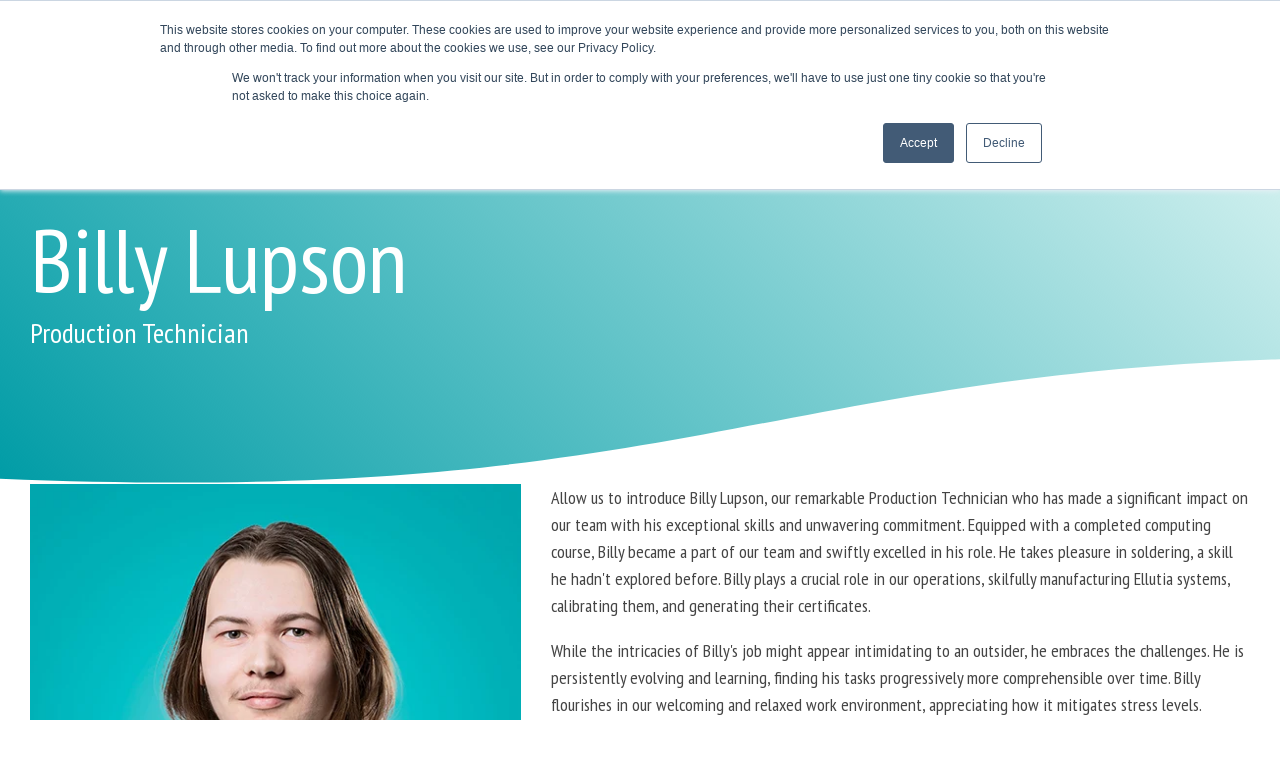

--- FILE ---
content_type: text/css
request_url: https://kit.fontawesome.com/99029b7b0f/56297308/kit-upload.css
body_size: 83
content:
.fak.fa-ellutia:before,.fa-kit.fa-ellutia:before{content:'\e000';}
.fak.fa-gc-column:before,.fa-kit.fa-gc-column:before{content:'\e001';}
.fak.fa-peak:before,.fa-kit.fa-peak:before{content:'\e002';}
.fak.fa-tcd-detector:before,.fa-kit.fa-tcd-detector:before{content:'\e003';}
.fak.fa-valve:before,.fa-kit.fa-valve:before{content:'\e004';}
.fak.fa-nitrosamine:before,.fa-kit.fa-nitrosamine:before{content:'\e005';}
.fak.fa-200-series:before,.fa-kit.fa-200-series:before{content:'\e006';}
.fak.fa-500-series:before,.fa-kit.fa-500-series:before{content:'\e007';}
.fak.fa-atna-ctc:before,.fa-kit.fa-atna-ctc:before{content:'\e008';}
.fak.fa-flowmeter:before,.fa-kit.fa-flowmeter:before{content:'\e009';}
.fak.fa-thermosorb:before,.fa-kit.fa-thermosorb:before{content:'\e00a';}
.fak.fa-800-tea:before,.fa-kit.fa-800-tea:before{content:'\e00b';}
.fak.fa-fast:before,.fa-kit.fa-fast:before{content:'\e00c';}
.fak.fa-normal:before,.fa-kit.fa-normal:before{content:'\e00d';}
.fak.fa-ultra-fast:before,.fa-kit.fa-ultra-fast:before{content:'\e00e';}
.fak.fa-vial-amber:before,.fa-kit.fa-vial-amber:before{content:'\e010';}
.fak.fa-vial-clear:before,.fa-kit.fa-vial-clear:before{content:'\e011';}
.fak.fa-syringe:before,.fa-kit.fa-syringe:before{content:'\e012';}
.fak.fa-syringe-x2:before,.fa-kit.fa-syringe-x2:before{content:'\e013';}
.fak.fa-laptop-gc:before,.fa-kit.fa-laptop-gc:before{content:'\e014';}
.fak.fa-solid-chart-mixed-circle-arrow-up:before,.fa-kit.fa-solid-chart-mixed-circle-arrow-up:before{content:'\e015';}
.fak,.fa-kit{-moz-osx-font-smoothing:grayscale;-webkit-font-smoothing:antialiased;display:inline-block;font-style:normal;font-variant:normal;text-rendering:auto;line-height:1;font-family:'Font Awesome Kit';}@font-face{font-family:'Font Awesome Kit';font-style:normal;src:url(https://kit.fontawesome.com/99029b7b0f/56297308/kit-upload.woff2) format("woff2");}
